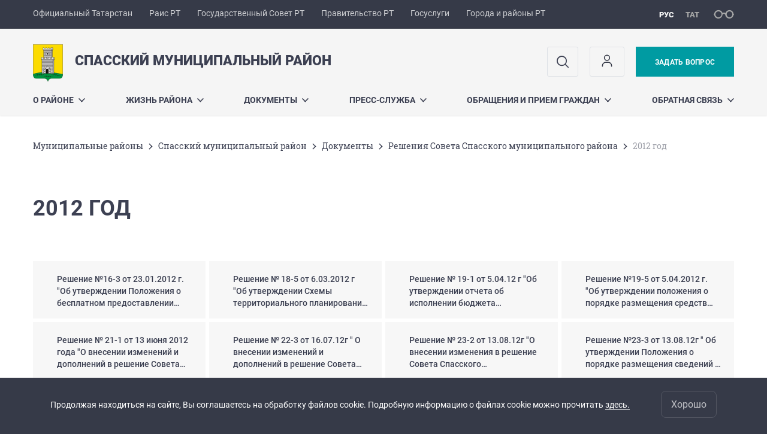

--- FILE ---
content_type: text/html; charset=UTF-8
request_url: https://spasskiy.tatarstan.ru/2012-god.htm
body_size: 11912
content:
<!DOCTYPE html>
<html xmlns:og="//ogp.me/ns#" lang='ru'>
<head>
	<meta charset='utf-8'>
<meta content="IE=9" http-equiv="X-UA-Compatible">
<title>2012 год</title>
<meta property="og:url" content="https://spasskiy.tatarstan.ru/2012-god.htm" />
<meta property="og:site_name" content="Спасский муниципальный район" />
<meta property="og:title" content="2012 год" />

<meta property="og:url" content="//spasskiy.tatarstan.ru/2012-god.htm" />
<link rel="canonical" href="https://spasskiy.tatarstan.ru/2012-god.htm"/>


  <link rel='stylesheet' href='/design/aaa/css/msu.css?f=1768301450'>



<meta name='format-detection' content='telephone=yes'>

  <link rel='subresource' href='/design/aaa/js/prod/manifest.js?f=1768301451'>
  <link rel='subresource' href='/design/aaa/js/prod/vendor.js?f=1768301451'>
  <link rel='subresource' href='/design/aaa/js/prod/common.js?f=1768301451'>

<link rel="icon" type="image/png" href="/favicon-32x32.png?v=2" sizes="32x32" />
<link rel="icon" type="image/png" href="/favicon-16x16.png?v=2" sizes="16x16" />








</head>
<body>
<div id='app' class='app theme-msu'>
	<div class='crossbar hidden-xs'>
	<div class='container-fluid'>
        <noindex>
		<div class='crossbar__menu'>
							<a href='//tatarstan.ru/' rel="nofollow" class='crossbar__menu-item' title='Официальный Татарстан'>Официальный Татарстан</a>
				<a href='//rais.tatarstan.ru/' rel="nofollow" class='crossbar__menu-item' title='Раис Республики Татарстан'>Раис РТ</a>
                <a href='//gossov.tatarstan.ru/' rel="nofollow" class='crossbar__menu-item' title='Государственный Совет Республики Татарстан'>Государственный Совет РТ</a>
                <a href='//prav.tatarstan.ru/' rel="nofollow" class='crossbar__menu-item' title='Правительство Республики Татарстан'>Правительство РТ</a>
				<a href='https://uslugi.tatarstan.ru/' rel="nofollow" class='crossbar__menu-item' title='Госуслуги'>Госуслуги</a>
				<a href='//msu.tatarstan.ru/' rel="nofollow" class='crossbar__menu-item' title='Города и районы Республики Татарстан'>Города и районы РТ</a>
                <!--a href="http://100.tatarstan.ru" rel="nofollow" class='crossbar__menu-item'>
                    <img src="/design/img/100-header.png" alt="100">
                </a-->
							
		</div>
        </noindex>
		<div class='crossbar__accessibility' @click='toggleImpairedMode'>
			<span class='icon-spectacles'></span>
		</div>
		<div class='crossbar__langs'>
								<a href='/' class='crossbar__langs-item crossbar__langs-item--selected'>
				рус
			</a>
										<a href='/tat/' class='crossbar__langs-item'>
				тат
			</a>
						</div>
	</div>
</div>


	
<gl-impaired-panel></gl-impaired-panel>
<div class='header' :class='{ "header--safari": isSafari }'>
	<div class='container-fluid'>
		<div class='header__tools'>
			<div class='row'>
				<a href='/' class='logo logo--spasskiy'>
										<div class="logo__slogan-wrapper ">
            <div class='logo__slogan logo__slogan--primary'>Спасский муниципальный район</div>
            <div class='logo__slogan logo__slogan--default'></div>
          </div>
          				</a>
			</div>
			<div class='hidden-xs'>
        <div class='header__impaired header__langs crossbar__langs'>
                                          <a href='/' class='crossbar__langs-item crossbar__langs-item--selected'>
                рус
              </a>
                                                      <a href='/tat/' class='crossbar__langs-item'>
                тат
              </a>
                                </div>

				<div class='header__search'>
					            <span class='header__buttons'>
					   <span onclick="showSearch()" class="btn keys" title="Поиск">
                          <span class="icon icon-search hidden-xs"></span>
					  </span>
					</span>
					                                            						<span class='header__buttons'>
                            					   <span class="btn keys" title="Личный кабинет" onclick="window.location.href='/index.htm/login/'">
                          <span class="icon user hidden-xs">
                              <svg width="26" height="26" viewBox="0 0 26 26" fill="none" xmlns="http://www.w3.org/2000/svg">
<path d="M5.41699 21.6667V20.5833C5.41699 17.5918 7.84212 15.1667 10.8337 15.1667H15.167C18.1585 15.1667 20.5837 17.5918 20.5837 20.5833V21.6667M17.3337 7.58333C17.3337 9.97657 15.3935 11.9167 13.0003 11.9167C10.6071 11.9167 8.66699 9.97657 8.66699 7.58333C8.66699 5.1901 10.6071 3.25 13.0003 3.25C15.3935 3.25 17.3337 5.1901 17.3337 7.58333Z" stroke="#363A48" stroke-width="1.6" stroke-linecap="round" stroke-linejoin="round"/>
</svg>
                          </span>
					  </span>
                                <gl-switch :remember='true' identify-by='reception' url='/spasskiy/internet_reception.htm' inline-template>
                                    <a @click="setSelected('splash')" href="/spasskiy/internet_reception.htm" class='btn btn--primary'>
                                        Задать вопрос                                    </a>
                                </gl-switch>
                            						</span>
									</div>
			</div>
		</div>
		<div class='header__menu hidden-xs'>
	<gl-dropdown inline-template>
		<div class='menu '>
			          											<div class='menu__item' @mouseleave='hide'>
							<a @mouseenter='show' href='/about.htm' class='menu__link menu__link--dropdown'>
								О районе <span class='icon-arrow-down'></span>
							</a>
							<transition name='slide-fade'>
								<div v-cloak 
									v-if='selected === "О районе"' 
									class='dropdown'>
																			<a href='https://spasskiy.tatarstan.ru/glava-spasskogo-munitsipalnogo-rayona.htm' class='dropdown__link'>Глава Спасского муниципального района</a>
																			<a href='/spasskiy/administer.htm' class='dropdown__link'>Органы управления</a>
																			<a href='/mo-spasskogo-munitsipalnogo-rayona.htm' class='dropdown__link'>МО Спасского муниципального района</a>
																			<a href='/istoriya-spasskogo-mr.htm' class='dropdown__link'>История Спасского муниципального района</a>
																			<a href='/goroda-pobratimi.htm' class='dropdown__link'>Города-побратимы</a>
																			<a href='/karta-spasskogo-munitsipalnogo-rayona.htm' class='dropdown__link'>Карта Спасского муниципального района</a>
																			<a href='/geraldika-rayona-i-goroda.htm' class='dropdown__link'>Геральдика района и города</a>
																			<a href='/investitsionniy-pasport.htm' class='dropdown__link'>Инвестиционный паспорт</a>
																	</div>
							</transition>
						</div>
									          											<div class='menu__item' @mouseleave='hide'>
							<a @mouseenter='show' href='/#activity-block' class='menu__link menu__link--dropdown'>
								Жизнь района <span class='icon-arrow-down'></span>
							</a>
							<transition name='slide-fade'>
								<div v-cloak 
									v-if='selected === "Жизнь района"' 
									class='dropdown'>
																			<a href='/gosudarstvennie-i-munitsipalnie-uslugi.htm' class='dropdown__link'>Государственные, муниципальные, электронные услуги</a>
																			<a href='/pomoshch-mobilizovannim-i-ih-semyam.htm' class='dropdown__link'>Помощь мобилизованным и их семьям</a>
																			<a href='/spasskiy/administer/commitee.htm' class='dropdown__link'>Постоянные комиссии, рабочие группы</a>
																			<a href='/kadrovaya-politika.htm' class='dropdown__link'>Кадровая политика</a>
																			<a href='/protivodeystvie-korruptsii-137392.htm' class='dropdown__link'>Противодействие коррупции</a>
																			<a href='/deputatskiy-korpus.htm' class='dropdown__link'>Депутатский корпус</a>
																			<a href='/sluzhbi-i-organizatsii-rayona.htm' class='dropdown__link'>Службы и организации района</a>
																			<a href='/obshchestvenniy-sovet.htm' class='dropdown__link'>Общественный совет</a>
																			<a href='/nezavisimaya-otsenka-kachestva-okazaniya-uslug.htm' class='dropdown__link'>Независимая оценка качества оказания услуг</a>
																			<a href='/munitsipalnie-programmi-proekti-konkursi.htm' class='dropdown__link'>Муниципальные программы, проекты, конкурсы</a>
																			<a href='/territorialnoe-planirovanie.htm' class='dropdown__link'>Градостроительство</a>
																			<a href='/zakaz.htm' class='dropdown__link'>Муниципальные закупки</a>
																			<a href='/munitsipalniy-kontrol.htm' class='dropdown__link'>Муниципальный контроль</a>
																			<a href='/natsionalnie-proekti.htm' class='dropdown__link'>Национальные проекты</a>
																			<a href='/tematicheskie-razdeli.htm' class='dropdown__link'>Тематические разделы</a>
																			<a href='/poleznaya-informatsiya-obyavleniya-auktsioni.htm' class='dropdown__link'>Полезная информация, объявления, аукционы</a>
																			<a href='/repertuarniy-plan-kinoteatra-oktyabr.htm' class='dropdown__link'>Репертуарный план кинотеатра &quot;Октябрь&quot;</a>
																			<a href='/zashchita-prav-potrebiteley.htm' class='dropdown__link'>Защита прав потребителей</a>
																			<a href='/raspisanie-avtobusov.htm' class='dropdown__link'>Расписание автобусов</a>
																			<a href='/koordinatsionniy-sovet-organizatsiy-profsoyuzov.htm' class='dropdown__link'>Координационный Совет организаций профсоюзов Спасского муниципального района РТ</a>
																			<a href='/podderzhka-malogo-i-srednego-biznesa.htm' class='dropdown__link'>Поддержка малого и среднего бизнеса</a>
																			<a href='/initsiativnoe-byudzhetirovanie.htm' class='dropdown__link'>Инициативное бюджетирование</a>
																			<a href='/programma-obespecheniya-zhilem-molodih-semey-v-rt.htm' class='dropdown__link'>Жилье молодым семьям Татарстана</a>
																			<a href='/situatsionniy-tsentr.htm' class='dropdown__link'>Ситуационный центр</a>
																	</div>
							</transition>
						</div>
									          											<div class='menu__item' @mouseleave='hide'>
							<a @mouseenter='show' href='/spasskiy/documents.htm' class='menu__link menu__link--dropdown'>
								Документы <span class='icon-arrow-down'></span>
							</a>
							<transition name='slide-fade'>
								<div v-cloak 
									v-if='selected === "Документы"' 
									class='dropdown'>
																			<a href='/ustav-spasskogo-munitsipalnogo-rayona.htm' class='dropdown__link'>Устав Спасского муниципального района</a>
																			<a href='/polozhenie-ob-apparate-soveta-spasskogo-mr-rt.htm' class='dropdown__link'>Положение об Аппарате Совета Спасского МР РТ</a>
																			<a href='/otchyot-glavi-spasskogo-munitsipalnogo-rayona-ka-2402217.htm' class='dropdown__link'>Отчёты Главы Спасского муниципального района</a>
																			<a href='/sotsialno-ekonomicheskoe-razvitie.htm' class='dropdown__link'>Социально-экономическое развитие</a>
																			<a href='/postanovleniya-soveta-spasskogo-munitsipalnogo.htm' class='dropdown__link'>Постановления Главы Спасского муниципального района</a>
																			<a href='/rasporyazheniya-soveta-spasskogo-munitsipalnogo.htm' class='dropdown__link'>Распоряжения Главы Спасского муниципального района</a>
																			<a href='/resheniya-soveta-spasskogo-munitsipalnogo-rayona.htm' class='dropdown__link'>Решения Совета Спасского муниципального района</a>
																			<a href='/postanovleniya-ispolnitelnogo-komiteta-spasskogo.htm' class='dropdown__link'>Постановления Исполнительного комитета Спасского муниципального района</a>
																			<a href='/rasporyazheniya-ispolnitelnogo-komiteta-spasskogo.htm' class='dropdown__link'>Распоряжения Исполнительного комитета Спасского муниципального района</a>
																			<a href='/voinskiy-uchyot.htm' class='dropdown__link'>Воинский учёт</a>
																			<a href='/prochaya-informatsiya.htm' class='dropdown__link'>Прочая информация</a>
																	</div>
							</transition>
						</div>
									          											<div class='menu__item' @mouseleave='hide'>
							<a @mouseenter='show' href='/press-sluzhba.htm' class='menu__link menu__link--dropdown'>
								Пресс-служба <span class='icon-arrow-down'></span>
							</a>
							<transition name='slide-fade'>
								<div v-cloak 
									v-if='selected === "Пресс-служба"' 
									class='dropdown'>
																			<a href='http://spasskiy.tatarstan.ru/index.htm/news/tape' class='dropdown__link'>Лента новостей</a>
																			<a href='/fotoreports.htm' class='dropdown__link'>Фоторепортажи</a>
																			<a href='/spassk_video.htm' class='dropdown__link'>Видеорепортажи</a>
																			<a href='/kontakti.htm' class='dropdown__link'>Контакты</a>
																	</div>
							</transition>
						</div>
									          											<div class='menu__item' @mouseleave='hide'>
							<a @mouseenter='show' href='/obrashcheniya-grazhdan.htm' class='menu__link menu__link--dropdown'>
								Обращения и прием граждан <span class='icon-arrow-down'></span>
							</a>
							<transition name='slide-fade'>
								<div v-cloak 
									v-if='selected === "Обращения и прием граждан"' 
									class='dropdown'>
																			<a href='/grafik-priyoma-grazhdan-rukovoditelyami.htm' class='dropdown__link'>График приёма граждан руководителями</a>
																			<a href='/spasskiy/internet_reception.htm' class='dropdown__link'>Интернет-приемная</a>
																			<a href='/rassmotrenie-obrashcheniy-grazhdan.htm' class='dropdown__link'>Рассмотрение обращений граждан</a>
																			<a href='/spasskiy/administer/citizen_work.htm' class='dropdown__link'>Подразделение по работе с обращениями граждан</a>
																			<a href='/normativno-pravovaya-baza.htm' class='dropdown__link'>Нормативно-правовая база</a>
																			<a href='https://spasskiy.tatarstan.ru/telefoni-doveriya-177282.htm' class='dropdown__link'>Обратная связь для сообщений о фактах коррупции</a>
																			<a href='/ediniy-den-priema-grazhdan.htm' class='dropdown__link'>Общероссийский день приёма граждан</a>
																			<a href='/statisticheskie-dannie-o-rabote-s-obrashcheniyami.htm' class='dropdown__link'>Статистические данные о работе с обращениями граждан  в органах Спасского муниципального района</a>
																			<a href='/trebovaniya-k-pismennomu-obrashcheniyu-grazhdan.htm' class='dropdown__link'>Требования к письменному обращению граждан</a>
																	</div>
							</transition>
						</div>
									          											<div class='menu__item' @mouseleave='hide'>
							<a @mouseenter='show' href='/obratnaya-svyaz.htm' class='menu__link menu__link--dropdown'>
								Обратная связь <span class='icon-arrow-down'></span>
							</a>
							<transition name='slide-fade'>
								<div v-cloak 
									v-if='selected === "Обратная связь"' 
									class='dropdown'>
																			<a href='/kontakti-408021.htm' class='dropdown__link'>Контактная информация</a>
																			<a href='/telefoni-doveriya-i-goryachey-linii.htm' class='dropdown__link'>Телефоны доверия и горячей линии</a>
																			<a href='/spasskiy/administer/reception.htm' class='dropdown__link'>Приемные дни и часы</a>
																	</div>
							</transition>
						</div>
											</div>
	</gl-dropdown>
</div>

		<span class='visible-xs'>
      <span class='header__toggle' @click='toggleMobileMenu'>
        <span class='icon-hamburger'></span>
        <span class='icon-close'></span>
      </span>
		</span>
	</div>
</div>



<gl-mobile-menu :additional='[{"label":"\u041b\u0438\u0447\u043d\u044b\u0439 \u043a\u0430\u0431\u0438\u043d\u0435\u0442","link":"https:\/\/spasskiy.tatarstan.ru\/index.htm\/login\/"}]' :langs='[{"key":"rus","val":"\/2012-god.htm","label":"\u0420\u0423\u0421"},{"key":"tat","val":"\/tat\/2012-god.htm","label":"\u0422\u0410\u0422"}]' :list='{
    "О районе": {
        "Глава Спасского муниципального района": "https://spasskiy.tatarstan.ru/glava-spasskogo-munitsipalnogo-rayona.htm",
        "Органы управления": "/spasskiy/administer.htm",
        "МО Спасского муниципального района": "/mo-spasskogo-munitsipalnogo-rayona.htm",
        "История Спасского муниципального района": "/istoriya-spasskogo-mr.htm",
        "Города-побратимы": "/goroda-pobratimi.htm",
        "Карта Спасского муниципального района": "/karta-spasskogo-munitsipalnogo-rayona.htm",
        "Геральдика района и города": "/geraldika-rayona-i-goroda.htm",
        "Инвестиционный паспорт": "/investitsionniy-pasport.htm"
    },
    "Жизнь района": {
        "Государственные, муниципальные, электронные услуги": "/gosudarstvennie-i-munitsipalnie-uslugi.htm",
        "Помощь мобилизованным и их семьям": "/pomoshch-mobilizovannim-i-ih-semyam.htm",
        "Постоянные комиссии, рабочие группы": "/spasskiy/administer/commitee.htm",
        "Кадровая политика": "/kadrovaya-politika.htm",
        "Противодействие коррупции": "/protivodeystvie-korruptsii-137392.htm",
        "Депутатский корпус": "/deputatskiy-korpus.htm",
        "Службы и организации района": "/sluzhbi-i-organizatsii-rayona.htm",
        "Общественный совет": "/obshchestvenniy-sovet.htm",
        "Независимая оценка качества оказания услуг": "/nezavisimaya-otsenka-kachestva-okazaniya-uslug.htm",
        "Муниципальные программы, проекты, конкурсы": "/munitsipalnie-programmi-proekti-konkursi.htm",
        "Градостроительство": "/territorialnoe-planirovanie.htm",
        "Муниципальные закупки": "/zakaz.htm",
        "Муниципальный контроль": "/munitsipalniy-kontrol.htm",
        "Национальные проекты": "/natsionalnie-proekti.htm",
        "Тематические разделы": "/tematicheskie-razdeli.htm",
        "Полезная информация, объявления, аукционы": "/poleznaya-informatsiya-obyavleniya-auktsioni.htm",
        "Репертуарный план кинотеатра \"Октябрь\"": "/repertuarniy-plan-kinoteatra-oktyabr.htm",
        "Защита прав потребителей": "/zashchita-prav-potrebiteley.htm",
        "Расписание автобусов": "/raspisanie-avtobusov.htm",
        "Координационный Совет организаций профсоюзов Спасского муниципального района РТ": "/koordinatsionniy-sovet-organizatsiy-profsoyuzov.htm",
        "Поддержка малого и среднего бизнеса": "/podderzhka-malogo-i-srednego-biznesa.htm",
        "Инициативное бюджетирование": "/initsiativnoe-byudzhetirovanie.htm",
        "Жилье молодым семьям Татарстана": "/programma-obespecheniya-zhilem-molodih-semey-v-rt.htm",
        "Ситуационный центр": "/situatsionniy-tsentr.htm"
    },
    "Документы": {
        "Устав Спасского муниципального района": "/ustav-spasskogo-munitsipalnogo-rayona.htm",
        "Положение об Аппарате Совета Спасского МР РТ": "/polozhenie-ob-apparate-soveta-spasskogo-mr-rt.htm",
        "Отчёты Главы Спасского муниципального района": "/otchyot-glavi-spasskogo-munitsipalnogo-rayona-ka-2402217.htm",
        "Социально-экономическое развитие": "/sotsialno-ekonomicheskoe-razvitie.htm",
        "Постановления Главы Спасского муниципального района": "/postanovleniya-soveta-spasskogo-munitsipalnogo.htm",
        "Распоряжения Главы Спасского муниципального района": "/rasporyazheniya-soveta-spasskogo-munitsipalnogo.htm",
        "Решения Совета Спасского муниципального района": "/resheniya-soveta-spasskogo-munitsipalnogo-rayona.htm",
        "Постановления Исполнительного комитета Спасского муниципального района": "/postanovleniya-ispolnitelnogo-komiteta-spasskogo.htm",
        "Распоряжения Исполнительного комитета Спасского муниципального района": "/rasporyazheniya-ispolnitelnogo-komiteta-spasskogo.htm",
        "Воинский учёт": "/voinskiy-uchyot.htm",
        "Прочая информация": "/prochaya-informatsiya.htm"
    },
    "Пресс-служба": {
        "Лента новостей": "http://spasskiy.tatarstan.ru/index.htm/news/tape",
        "Фоторепортажи": "/fotoreports.htm",
        "Видеорепортажи": "/spassk_video.htm",
        "Контакты": "/kontakti.htm"
    },
    "Обращения и прием граждан": {
        "График приёма граждан руководителями": "/grafik-priyoma-grazhdan-rukovoditelyami.htm",
        "Интернет-приемная": "/spasskiy/internet_reception.htm",
        "Рассмотрение обращений граждан": "/rassmotrenie-obrashcheniy-grazhdan.htm",
        "Подразделение по работе с обращениями граждан": "/spasskiy/administer/citizen_work.htm",
        "Нормативно-правовая база": "/normativno-pravovaya-baza.htm",
        "Обратная связь для сообщений о фактах коррупции": "https://spasskiy.tatarstan.ru/telefoni-doveriya-177282.htm",
        "Общероссийский день приёма граждан": "/ediniy-den-priema-grazhdan.htm",
        "Статистические данные о работе с обращениями граждан  в органах Спасского муниципального района": "/statisticheskie-dannie-o-rabote-s-obrashcheniyami.htm",
        "Требования к письменному обращению граждан": "/trebovaniya-k-pismennomu-obrashcheniyu-grazhdan.htm"
    },
    "Обратная связь": {
        "Контактная информация": "/kontakti-408021.htm",
        "Телефоны доверия и горячей линии": "/telefoni-doveriya-i-goryachey-linii.htm",
        "Приемные дни и часы": "/spasskiy/administer/reception.htm"
    }
}'></gl-mobile-menu>

<gl-rtindex-search-main param='q' action='/index.htm/gsearch' placeholder='Поиск по сайту'></gl-rtindex-search-main>

<script>
    function showSearch() {
        document.querySelector('.search_main').style.display = 'block'
        document.querySelector('.search_main__query').focus()
    }
</script>
	<div class='content '>
		<div class='container-fluid'>
					<div class='crumbs hidden-xs'>
			<gl-breadcrumbs>
							<a href='//msu.tatar.ru/mregions.htm' class='link crumbs__item'>Mуниципальные районы</a>
				<span class='icon-arrow-right'></span>
							<a href='//spasskiy.tatar.ru/index.htm' class='link crumbs__item'>Спасский муниципальный район</a>
				<span class='icon-arrow-right'></span>
							<a href='//spasskiy.tatar.ru/spasskiy/documents.htm' class='link crumbs__item'>Документы</a>
				<span class='icon-arrow-right'></span>
							<a href='//spasskiy.tatar.ru/resheniya-soveta-spasskogo-munitsipalnogo-rayona.htm' class='link crumbs__item'>Решения Совета Спасского муниципального района</a>
				<span class='icon-arrow-right'></span>
						<span class='crumbs__item--last'>2012 год</span>
			</gl-breadcrumbs>
		</div>

			<div class='content__main content__main--narrow'>
				<h1 class='h1'>2012 год</h1>
<div class='nodes-list'>

    
    
    
  <div class='activity'>
    <div class='row'>
                          <div class='activity__item col-xs-12 col-sm-3'>
                                              <a href="https://spasskiy.tatar.ru/reshenie-16-3-ot-23022012-g-ob-utverzhdenii.htm"
                           class='activity__link link'
                           title="Решение №16-3 от 23.01.2012 г. &quot;Об утверждении Положения о бесплатном предоставлении (передачи) земельных участков в собственность гражданам, имеющим грех и более детей в Спасском муниципальном районе РТ&quot;"
                            >
                          <span class='activity__text' v-line-clamp='3'>Решение №16-3 от 23.01.2012 г. &quot;Об утверждении Положения о бесплатном предоставлении (передачи) земельных участков в собственность гражданам, имеющим грех и более детей в Спасском муниципальном районе РТ&quot;</span>
                          <span class='hover-fader'></span>
                        </a>
                                        </div>
                                  <div class='activity__item col-xs-12 col-sm-3'>
                                              <a href="https://spasskiy.tatar.ru/reshenie-18-5-ot-6032012-g-ob-utverzhdenii-shemi.htm"
                           class='activity__link link'
                           title="Решение № 18-5 от 6.03.2012 г &quot;Об утверждении Схемы территориального планирования Спасского муниципального района РТ&quot;"
                            >
                          <span class='activity__text' v-line-clamp='3'>Решение № 18-5 от 6.03.2012 г &quot;Об утверждении Схемы территориального планирования Спасского муниципального района РТ&quot;</span>
                          <span class='hover-fader'></span>
                        </a>
                                        </div>
                                  <div class='activity__item col-xs-12 col-sm-3'>
                                              <a href="https://spasskiy.tatar.ru/reshenie-19-1-ot-50412-g-ob-utverzhdenii-otcheta-o.htm"
                           class='activity__link link'
                           title="Решение № 19-1 от 5.04.12 г &quot;Об утверждении отчета об исполнении бюджета муниципального образования «Спасский муниципальный район» за 2011 год&quot;"
                            >
                          <span class='activity__text' v-line-clamp='3'>Решение № 19-1 от 5.04.12 г &quot;Об утверждении отчета об исполнении бюджета муниципального образования «Спасский муниципальный район» за 2011 год&quot;</span>
                          <span class='hover-fader'></span>
                        </a>
                                        </div>
                                  <div class='activity__item col-xs-12 col-sm-3'>
                                              <a href="https://spasskiy.tatar.ru/reshenie-19-5-ot-5042012-g-ob-utverzhdenii-4209289.htm"
                           class='activity__link link'
                           title="Решение №19-5 от 5.04.2012 г. &quot;Об утверждении положения о порядке размещения средств наружной рекламы и информации в Спасском муниципальном районе РТ&quot;"
                            >
                          <span class='activity__text' v-line-clamp='3'>Решение №19-5 от 5.04.2012 г. &quot;Об утверждении положения о порядке размещения средств наружной рекламы и информации в Спасском муниципальном районе РТ&quot;</span>
                          <span class='hover-fader'></span>
                        </a>
                                        </div>
                                  <div class='activity__item col-xs-12 col-sm-3'>
                                              <a href="https://spasskiy.tatar.ru/reshenie-21-1-ot-13-iyunya-2012-goda-o-vnesenii.htm"
                           class='activity__link link'
                           title="Решение № 21-1 от 13 июня 2012 года &quot;О внесении изменений и дополнений в решение Совета Спасского муниципального района от 14.12.12 года №14-1&quot;"
                            >
                          <span class='activity__text' v-line-clamp='3'>Решение № 21-1 от 13 июня 2012 года &quot;О внесении изменений и дополнений в решение Совета Спасского муниципального района от 14.12.12 года №14-1&quot;</span>
                          <span class='hover-fader'></span>
                        </a>
                                        </div>
                                  <div class='activity__item col-xs-12 col-sm-3'>
                                              <a href="https://spasskiy.tatar.ru/reshenie-22-3-ot-160712g-o-vnesenii-izmeneniy-i.htm"
                           class='activity__link link'
                           title="Решение № 22-3 от 16.07.12г &quot; О внесении изменений и дополнений в решение Совета Спасского МР от 14.12.11г № 14-1«О бюджете муниципального образования  «Спасский  муниципальный район»&quot;"
                            >
                          <span class='activity__text' v-line-clamp='3'>Решение № 22-3 от 16.07.12г &quot; О внесении изменений и дополнений в решение Совета Спасского МР от 14.12.11г № 14-1«О бюджете муниципального образования  «Спасский  муниципальный район»&quot;</span>
                          <span class='hover-fader'></span>
                        </a>
                                        </div>
                                  <div class='activity__item col-xs-12 col-sm-3'>
                                              <a href="https://spasskiy.tatar.ru/reshenie-23-2-ot-130812g-o-vnesenii-izmeneniya-v-441227.htm"
                           class='activity__link link'
                           title="Решение № 23-2 от 13.08.12г &quot;О внесении изменения в решение Совета Спасского муниципального района РТ № 50-5 от 29.03.2010г.&quot;"
                            >
                          <span class='activity__text' v-line-clamp='3'>Решение № 23-2 от 13.08.12г &quot;О внесении изменения в решение Совета Спасского муниципального района РТ № 50-5 от 29.03.2010г.&quot;</span>
                          <span class='hover-fader'></span>
                        </a>
                                        </div>
                                  <div class='activity__item col-xs-12 col-sm-3'>
                                              <a href="https://spasskiy.tatar.ru/reshenie-23-3-ot-130812g-ob-utverzhdenii-441221.htm"
                           class='activity__link link'
                           title="Решение №23-3 от 13.08.12г &quot; Об утверждении Положения о порядке размещения сведений о доходах, об имуществе и обязательствах имущественного характера муниципальных служащих замещающих в органах местного самоуправления МО«Спасский МР&quot;"
                            >
                          <span class='activity__text' v-line-clamp='3'>Решение №23-3 от 13.08.12г &quot; Об утверждении Положения о порядке размещения сведений о доходах, об имуществе и обязательствах имущественного характера муниципальных служащих замещающих в органах местного самоуправления МО«Спасский МР&quot;</span>
                          <span class='hover-fader'></span>
                        </a>
                                        </div>
                                  <div class='activity__item col-xs-12 col-sm-3'>
                                              <a href="https://spasskiy.tatar.ru/reshenie-23-4-ot-130812g-o-vnesenii-izmeneniy-v-441225.htm"
                           class='activity__link link'
                           title="Решение № 23-4 от 13.08.12г &quot;О внесении изменений в решение Совета Спасского мр РТ «Об утверждении Положения достоверности и полноты сведений о доходах, об имуществе и обязательствах имущественного характера, предоставляемых гражданами&quot;"
                            >
                          <span class='activity__text' v-line-clamp='3'>Решение № 23-4 от 13.08.12г &quot;О внесении изменений в решение Совета Спасского мр РТ «Об утверждении Положения достоверности и полноты сведений о доходах, об имуществе и обязательствах имущественного характера, предоставляемых гражданами&quot;</span>
                          <span class='hover-fader'></span>
                        </a>
                                        </div>
                                  <div class='activity__item col-xs-12 col-sm-3'>
                                              <a href="https://spasskiy.tatar.ru/reshenie-24-2-ot-200912g-ob-utverzhdenii-poryadka-441232.htm"
                           class='activity__link link'
                           title="Решение № 24-2 от 20.09.12г &quot;Об утверждении порядка передачи подарков, полученных  муниципальными служащими Спасского МР в связи с протокольными мероприятиями, служебными командировками и другими официальными мероприятиями&quot;"
                            >
                          <span class='activity__text' v-line-clamp='3'>Решение № 24-2 от 20.09.12г &quot;Об утверждении порядка передачи подарков, полученных  муниципальными служащими Спасского МР в связи с протокольными мероприятиями, служебными командировками и другими официальными мероприятиями&quot;</span>
                          <span class='hover-fader'></span>
                        </a>
                                        </div>
                                  <div class='activity__item col-xs-12 col-sm-3'>
                                              <a href="https://spasskiy.tatar.ru/reshenie-25-1-ot-221012go-vnesenii-izmeneniy-v.htm"
                           class='activity__link link'
                           title="Решение №25-1 от 22.10.12г.&quot;О внесении изменений в решение Совета Спасского муниципального района от 14 декабря 2011 года № 14-1&quot;"
                            >
                          <span class='activity__text' v-line-clamp='3'>Решение №25-1 от 22.10.12г.&quot;О внесении изменений в решение Совета Спасского муниципального района от 14 декабря 2011 года № 14-1&quot;</span>
                          <span class='hover-fader'></span>
                        </a>
                                        </div>
                                  <div class='activity__item col-xs-12 col-sm-3'>
                                              <a href="https://spasskiy.tatar.ru/prilozheniya-k-resheniyu-25-1-ot-221012g-o-vneseni.htm"
                           class='activity__link link'
                           title="Приложения к Решению №25-1 от 22.10.12г. &quot;О внесении изменений и дополнений в решение Совета Спасского муниципального района от 14 декабря 2011 года № 14-1&quot;"
                            >
                          <span class='activity__text' v-line-clamp='3'>Приложения к Решению №25-1 от 22.10.12г. &quot;О внесении изменений и дополнений в решение Совета Спасского муниципального района от 14 декабря 2011 года № 14-1&quot;</span>
                          <span class='hover-fader'></span>
                        </a>
                                        </div>
                                  <div class='activity__item col-xs-12 col-sm-3'>
                                              <a href="https://spasskiy.tatar.ru/reshenie-25-2-ot-221012g-o-vnesenii-izmeneniy-i.htm"
                           class='activity__link link'
                           title="Решение № 25-2 от 22.10.12г. &quot;О внесении изменений и дополнений в решение Совета Спасского муниципального района от 17.10.2006 года № 12-3&quot;"
                            >
                          <span class='activity__text' v-line-clamp='3'>Решение № 25-2 от 22.10.12г. &quot;О внесении изменений и дополнений в решение Совета Спасского муниципального района от 17.10.2006 года № 12-3&quot;</span>
                          <span class='hover-fader'></span>
                        </a>
                                        </div>
                                  <div class='activity__item col-xs-12 col-sm-3'>
                                              <a href="https://spasskiy.tatar.ru/reshenie-25-3-ot-22102012g-o-vnesenii-dopolneniy.htm"
                           class='activity__link link'
                           title="Решение № 25-3 от 22.10.2012г. &quot;О внесении дополнений в решение Совета Спасского муниципального района от 17.04.2006 года № 9-3&quot;"
                            >
                          <span class='activity__text' v-line-clamp='3'>Решение № 25-3 от 22.10.2012г. &quot;О внесении дополнений в решение Совета Спасского муниципального района от 17.04.2006 года № 9-3&quot;</span>
                          <span class='hover-fader'></span>
                        </a>
                                        </div>
                                  <div class='activity__item col-xs-12 col-sm-3'>
                                              <a href="https://spasskiy.tatar.ru/reshenie-25-5-ot-221012go-vnesenii-izmeneniy-v.htm"
                           class='activity__link link'
                           title="Решение №25-5 от 22.10.12г.&quot;О внесении изменений в решение Совета Спасского муниципального района от 03.11.2005 года  №2-5&quot;"
                            >
                          <span class='activity__text' v-line-clamp='3'>Решение №25-5 от 22.10.12г.&quot;О внесении изменений в решение Совета Спасского муниципального района от 03.11.2005 года  №2-5&quot;</span>
                          <span class='hover-fader'></span>
                        </a>
                                        </div>
                                  <div class='activity__item col-xs-12 col-sm-3'>
                                              <a href="https://spasskiy.tatar.ru/reshenie-25-9-ot-22102012g-ob-opredelenii.htm"
                           class='activity__link link'
                           title="Решение №25-9 от 22.10.2012г. Об определении территорий прилегающих к местам массового скопления граждан и местам нахождения источников повышенной опасности, на которых не допускается розничная продажа алкогольной продукции с содержанием этилового спирта более 15% готовой продукции"
                            >
                          <span class='activity__text' v-line-clamp='3'>Решение №25-9 от 22.10.2012г. Об определении территорий прилегающих к местам массового скопления граждан и местам нахождения источников повышенной опасности, на которых не допускается розничная продажа алкогольной продукции с содержанием этилового спирта более 15% готовой продукции</span>
                          <span class='hover-fader'></span>
                        </a>
                                        </div>
                                  <div class='activity__item col-xs-12 col-sm-3'>
                                              <a href="https://spasskiy.tatar.ru/reshenie-27-1-ot-171212g-o-byudzhete-munitsipalnog.htm"
                           class='activity__link link'
                           title="Решение 27-1 от 17.12.12г. &quot;О бюджете муниципального образования  «Спасский  муниципальный район» на 2013 год и на плановый период 2014 и 2015 годов&quot;"
                            >
                          <span class='activity__text' v-line-clamp='3'>Решение 27-1 от 17.12.12г. &quot;О бюджете муниципального образования  «Спасский  муниципальный район» на 2013 год и на плановый период 2014 и 2015 годов&quot;</span>
                          <span class='hover-fader'></span>
                        </a>
                                        </div>
                                  <div class='activity__item col-xs-12 col-sm-3'>
                                              <a href="https://spasskiy.tatar.ru/reshenie-26-4-ot-19112012g-ob-utverzhdenii.htm"
                           class='activity__link link'
                           title="Решение № 26-4 от 19.11.2012г. &quot;Об утверждении Программы улучшения  условий и охраны труда Спасского муниципального района на 2013-2015 годы.&quot;"
                            >
                          <span class='activity__text' v-line-clamp='3'>Решение № 26-4 от 19.11.2012г. &quot;Об утверждении Программы улучшения  условий и охраны труда Спасского муниципального района на 2013-2015 годы.&quot;</span>
                          <span class='hover-fader'></span>
                        </a>
                                        </div>
                    </div>
  </div>

    </div>			</div>
		</div>

		<div class="hidden-xs" v-sticky sticky-side='bottom'>
        	    	</div>

		
	</div>
	<gl-private-policy :privacy-policy="false"></gl-private-policy>
<div class='footer'>
    <gl-cookie-info :privacy-policy="false"></gl-cookie-info>

    <div class='container-fluid'>

    <hr class="hr impaired-visible"/>

        <div class='footnav'>
	<div class='row'>
		        		<div class='col-sm-3'>
        			<div class='footnav__section'>
        						<div class='footnav__title'><a href='/about.htm' class='footnav__link link'>О районе</a></div>
				<div class='hidden-xs'>
							<div class='footnav__item'>
					<a href='https://spasskiy.tatarstan.ru/glava-spasskogo-munitsipalnogo-rayona.htm' class='footnav__link link'>Глава Спасского муниципального района</a>
				</div>
							<div class='footnav__item'>
					<a href='/spasskiy/administer.htm' class='footnav__link link'>Органы управления</a>
				</div>
							<div class='footnav__item'>
					<a href='/mo-spasskogo-munitsipalnogo-rayona.htm' class='footnav__link link'>МО Спасского муниципального района</a>
				</div>
							<div class='footnav__item'>
					<a href='/istoriya-spasskogo-mr.htm' class='footnav__link link'>История Спасского муниципального района</a>
				</div>
							<div class='footnav__item'>
					<a href='/goroda-pobratimi.htm' class='footnav__link link'>Города-побратимы</a>
				</div>
							<div class='footnav__item'>
					<a href='/karta-spasskogo-munitsipalnogo-rayona.htm' class='footnav__link link'>Карта Спасского муниципального района</a>
				</div>
							<div class='footnav__item'>
					<a href='/geraldika-rayona-i-goroda.htm' class='footnav__link link'>Геральдика района и города</a>
				</div>
							<div class='footnav__item'>
					<a href='/investitsionniy-pasport.htm' class='footnav__link link'>Инвестиционный паспорт</a>
				</div>
					</div>
	        			</div>
        		</div>
		        		<div class='col-sm-3'>
        			<div class='footnav__section'>
        						<div class='footnav__title'><a href='/spasskiy/documents.htm' class='footnav__link link'>Документы</a></div>
				<div class='hidden-xs'>
							<div class='footnav__item'>
					<a href='/ustav-spasskogo-munitsipalnogo-rayona.htm' class='footnav__link link'>Устав Спасского муниципального района</a>
				</div>
							<div class='footnav__item'>
					<a href='/polozhenie-ob-apparate-soveta-spasskogo-mr-rt.htm' class='footnav__link link'>Положение об Аппарате Совета Спасского МР РТ</a>
				</div>
							<div class='footnav__item'>
					<a href='/otchyot-glavi-spasskogo-munitsipalnogo-rayona-ka-2402217.htm' class='footnav__link link'>Отчёты Главы Спасского муниципального района</a>
				</div>
							<div class='footnav__item'>
					<a href='/sotsialno-ekonomicheskoe-razvitie.htm' class='footnav__link link'>Социально-экономическое развитие</a>
				</div>
							<div class='footnav__item'>
					<a href='/postanovleniya-soveta-spasskogo-munitsipalnogo.htm' class='footnav__link link'>Постановления Главы Спасского муниципального района</a>
				</div>
							<div class='footnav__item'>
					<a href='/rasporyazheniya-soveta-spasskogo-munitsipalnogo.htm' class='footnav__link link'>Распоряжения Главы Спасского муниципального района</a>
				</div>
							<div class='footnav__item'>
					<a href='/resheniya-soveta-spasskogo-munitsipalnogo-rayona.htm' class='footnav__link link'>Решения Совета Спасского муниципального района</a>
				</div>
							<div class='footnav__item'>
					<a href='/postanovleniya-ispolnitelnogo-komiteta-spasskogo.htm' class='footnav__link link'>Постановления Исполнительного комитета Спасского муниципального района</a>
				</div>
							<div class='footnav__item'>
					<a href='/rasporyazheniya-ispolnitelnogo-komiteta-spasskogo.htm' class='footnav__link link'>Распоряжения Исполнительного комитета Спасского муниципального района</a>
				</div>
							<div class='footnav__item'>
					<a href='/voinskiy-uchyot.htm' class='footnav__link link'>Воинский учёт</a>
				</div>
							<div class='footnav__item'>
					<a href='/prochaya-informatsiya.htm' class='footnav__link link'>Прочая информация</a>
				</div>
					</div>
	        			</div>
        		</div>
		        		<div class='col-sm-3'>
        			<div class='footnav__section'>
        						<div class='footnav__title'><a href='/press-sluzhba.htm' class='footnav__link link'>Пресс-служба</a></div>
				<div class='hidden-xs'>
							<div class='footnav__item'>
					<a href='http://spasskiy.tatarstan.ru/index.htm/news/tape' class='footnav__link link'>Лента новостей</a>
				</div>
							<div class='footnav__item'>
					<a href='/fotoreports.htm' class='footnav__link link'>Фоторепортажи</a>
				</div>
							<div class='footnav__item'>
					<a href='/spassk_video.htm' class='footnav__link link'>Видеорепортажи</a>
				</div>
							<div class='footnav__item'>
					<a href='/kontakti.htm' class='footnav__link link'>Контакты</a>
				</div>
					</div>
	        			</div>
        		</div>
		        		<div class='col-sm-3'>
        			<div class='footnav__section'>
        						<div class='footnav__title'><a href='/obrashcheniya-grazhdan.htm' class='footnav__link link'>Обращения и прием граждан</a></div>
				<div class='hidden-xs'>
							<div class='footnav__item'>
					<a href='/grafik-priyoma-grazhdan-rukovoditelyami.htm' class='footnav__link link'>График приёма граждан руководителями</a>
				</div>
							<div class='footnav__item'>
					<a href='/spasskiy/internet_reception.htm' class='footnav__link link'>Интернет-приемная</a>
				</div>
							<div class='footnav__item'>
					<a href='/rassmotrenie-obrashcheniy-grazhdan.htm' class='footnav__link link'>Рассмотрение обращений граждан</a>
				</div>
							<div class='footnav__item'>
					<a href='/spasskiy/administer/citizen_work.htm' class='footnav__link link'>Подразделение по работе с обращениями граждан</a>
				</div>
							<div class='footnav__item'>
					<a href='/normativno-pravovaya-baza.htm' class='footnav__link link'>Нормативно-правовая база</a>
				</div>
							<div class='footnav__item'>
					<a href='https://spasskiy.tatarstan.ru/telefoni-doveriya-177282.htm' class='footnav__link link'>Обратная связь для сообщений о фактах коррупции</a>
				</div>
							<div class='footnav__item'>
					<a href='/ediniy-den-priema-grazhdan.htm' class='footnav__link link'>Общероссийский день приёма граждан</a>
				</div>
							<div class='footnav__item'>
					<a href='/statisticheskie-dannie-o-rabote-s-obrashcheniyami.htm' class='footnav__link link'>Статистические данные о работе с обращениями граждан  в органах Спасского муниципального района</a>
				</div>
							<div class='footnav__item'>
					<a href='/trebovaniya-k-pismennomu-obrashcheniyu-grazhdan.htm' class='footnav__link link'>Требования к письменному обращению граждан</a>
				</div>
					</div>
	        			</div>
        		</div>
			</div>
</div>


		<div class='row'>
			<div class='col-xs-12 col-sm-4'>
				<div class='footer__row'>
					<a href='/' class='logo logo--inverse logo--small'>
                      <div >
              <div class='logo__slogan logo__slogan--primary'>Спасский муниципальный район</div>
              <div class='logo__slogan logo__slogan--default'></div>
            </div>
            					</a>
				</div>
			</div>
			<div class='col-xs-12 col-sm-4'>
				<div class='footer__row'>
									<div class='address'>
						<div class='address__row'>Адрес: 422840, Татарстан, Спасский муниципальный район, г. Болгар, ул. Пионерская, д.19</div>						<div class='address__row'>Телефон:
                            <span v-possible-phone>
                                (8-84347) 3-03-92                            </span>
                        </div>                        <div class='address__row'>Факс: (8-84347) 3-95-84</div>                        <div class='address__row'>E-Mail: Sovet.Spassk@tatar.ru</div>                        					</div>
								</div>
			</div>
			<div class='col-xs-12 col-sm-4'>
				<div class='footer__row impaired-tar tar'>
										<div class='hidden-xs'>
						<a href='/spasskiy/internet_reception.htm' class='btn btn--primary'>Задать вопрос</a>
					</div>
					<div class='visible-xs'>
						<a href='/spasskiy/internet_reception.htm' class='btn btn--primary btn--wide'>Задать вопрос</a>
					</div>
					          <span class="impaired-visible" @click='toggleImpairedMode'>Обычная версия</span>
				</div>
			</div>
		</div>
	</div>
  <div class='footer__scrolltop visible-xs' onclick="window.scrollTo(0, 0);">
    <span class='btn btn--primary btn--square' @click='scrollTop(true)'>
      <span class='icon-arrow-up'></span>
    </span>
  </div>
</div>
<!-- timezone: Europe/Moscow --><!-- now(): 2026-01-21 07:53:18.235471+03 -->
<div class='copyrights'>

    
    <div class='copyrights__line'>Все материалы сайта доступны по лицензии:</div>
    <div class='copyrights__line'>Creative Commons Attribution 4.0 International</div>

  <div style="text-align: center; padding: 12px 0 0 0; color: #adb1e3; font-size: 12px;" class="hidden-xs">
	<span>Обнаружили ошибку?</span>
	Выделите слово или предложение и нажмите CTRL+ENTER</div>

  
      <!--счетчик mail.ru-->
      <script type="text/javascript">
          var _tmr = window._tmr || (window._tmr = []);
          _tmr.push({id: "1139026", type: "pageView", start: (new Date()).getTime()});
          (function (d, w, id) {
              if (d.getElementById(id)) return;
              var ts = d.createElement("script"); ts.type = "text/javascript"; ts.async = true; ts.id = id;
              ts.src = "https://top-fwz1.mail.ru/js/code.js";
              var f = function () {var s = d.getElementsByTagName("script")[0]; s.parentNode.insertBefore(ts, s);};
              if (w.opera == "[object Opera]") { d.addEventListener("DOMContentLoaded", f, false); } else { f(); }
          })(document, window, "topmailru-code");
      </script>
      <noscript>
          <div>
              <img src="https://top-fwz1.mail.ru/counter?id=1139026;js=na" style="border:0;position:absolute;left:-9999px;" alt="Top.Mail.Ru" />
          </div>
      </noscript>

      <!--счетчик Яндкекс.Метрики-->

      <script type="text/javascript">
          (function(m,e,t,r,i,k,a){m[i]=m[i]||function(){(m[i].a=m[i].a||[]).push(arguments)};
              m[i].l=1*new Date();k=e.createElement(t),a=e.getElementsByTagName(t)[0],k.async=1,k.src=r,a.parentNode.insertBefore(k,a)})
          (window, document, "script", "https://mc.yandex.ru/metrika/tag.js", "ym");

          ym(64917265, "init", {
              clickmap:true,
              trackLinks:true,
              accurateTrackBounce:true
          });
                    ym(36472935, "init", {
              clickmap:true,
              trackLinks:true,
              accurateTrackBounce:true,
              webvisor: true
          });
                </script>
      <noscript>
        <div>
          <img src="https://mc.yandex.ru/watch/64917265?ut=noindex" style="position:absolute; left:-9999px;" alt="" />
                    <img src="https://mc.yandex.ru/watch/36472935?ut=noindex" style="position:absolute; left:-9999px;" alt="" />
                  </div>
      </noscript>

      
</div>
<script src="/js/privacy-policy.js"></script>

</div>

	  <script src='/design/aaa/js/prod/manifest.js?f=1768301451'></script>
  <script src='/design/aaa/js/prod/vendor.js?f=1768301451'></script>
  <script src='/design/aaa/js/prod/common.js?f=1768301451'></script>
    
    </body>
</html>
